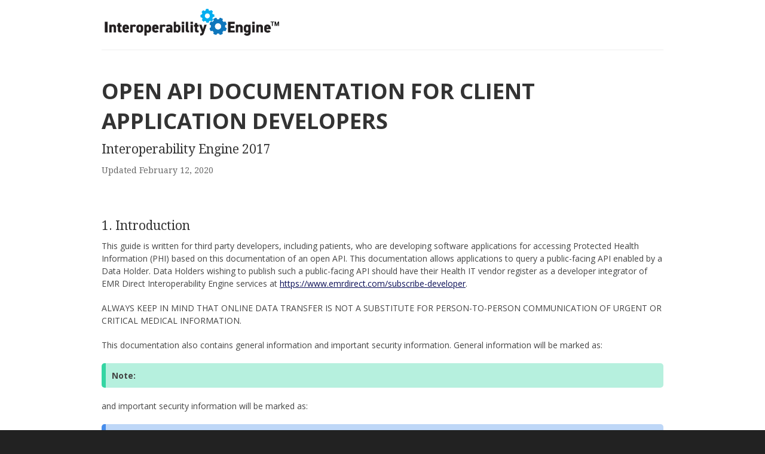

--- FILE ---
content_type: text/html
request_url: https://www.interopengine.com/open-api-documentation
body_size: 369
content:
<!DOCTYPE HTML>
<html lang="en-US">
    <head>
        <meta charset="UTF-8">
        <meta http-equiv="refresh" content="0; url=2017/open-api-documentation.html">
        <script type="text/javascript">
            window.location.href = "2017/open-api-documentation.html"
        </script>
        <title>Page Redirection</title>
    </head>
    <body>
        <!-- Note: don't tell people to `click` the link, just tell them that it is a link. -->
        If you are not redirected automatically, follow this <a href='2017/open-api-documentation.html'>link to the Interoperability Engine 2017 documentation.</a>
    </body>
</html>

--- FILE ---
content_type: text/html
request_url: https://www.interopengine.com/2017/open-api-documentation.html
body_size: 6857
content:
<!DOCTYPE html>
<!--[if lt IE 7 ]><html class="ie ie6" lang="en"> <![endif]-->
<!--[if IE 7 ]><html class="ie ie7" lang="en"> <![endif]-->
<!--[if IE 8 ]><html class="ie ie8" lang="en"> <![endif]-->
<!--[if (gte IE 9)|!(IE)]><!--><html lang="en"> <!--<![endif]-->
<head>
	
	<!-- Agility - Responsive HTML5/CSS3 Template by SevenSpark http://agility-html.sevenspark.com -->

	<!-- Basic Page Needs
  	================================================== -->
	<meta charset="utf-8">
	<title>Open API Documentation | EMR Direct</title>
	<meta name="description" content="Interoperability Engine Open API Documentation">
	
	<!--[if lt IE 9]>
		<script src="https://html5shim.googlecode.com/svn/trunk/html5.js"></script>
	<![endif]-->

	<!-- Mobile Specific Metas
  	================================================== -->
	<meta name="viewport" content="width=device-width, initial-scale=1, maximum-scale=4">

	<!-- CSS
  	================================================== -->
	<link rel="stylesheet" href="../stylesheets/base.css">
	<link rel="stylesheet" href="../stylesheets/skeleton.css">
	<link rel="stylesheet" href="../stylesheets/layout.css">
	
	<!-- Favicons
	================================================== -->
	<link rel="icon" type="image/x-icon" href="../images/interoperability.ico">
	

	<!-- Fonts
	================================================== -->	
	<link href='https://fonts.googleapis.com/css?family=Open+Sans:400italic,400,700' rel='stylesheet' type='text/css'>
	<link href='https://fonts.googleapis.com/css?family=Droid+Serif:400,700,400italic,700italic' rel='stylesheet' type='text/css'>
		
	
	<!-- Modernizr -->
	<script type="text/javascript" src="../javascripts/modernizr.js"></script>
	
	<!--[if IE 7]>
	  <link rel="stylesheet" href="../stylesheets/ie7.css">
	<![endif]-->
		
		
	
</head>
<body class="skin-blue">
<div class="wrap">


	<!-- Primary Page Layout
	================================================== -->

	<!-- Header -->
	<header id="header" class="container">
		
		<div id="header-inner" class="sixteen columns over">
			
						<div id="masthead" class="one-third column alpha">
			<h1 id="site-title" class="remove-bottom"><a href="../index.html"><img src="../images/ielogo masthead 80x592.png" class="scale-with-grid" alt="Interoperability Engine"></a></h1>
			</div>

			
			
		</div>
		
	</header>
	<!-- end Header -->

	<!-- Main Container -->
	<div class="container" id="main" role="main">
		
		<div class="sixteen columns">
			<header>
				<h1 class="page-title page-title-with-sub">Open API Documentation for Client Application Developers</h1>
				<h4 class="sub-page-title" >Interoperability Engine 2017</h4>
				<h5 class="sub-page-title" >Updated February 12, 2020</h5>
			</header>	
			<br/>
		</div>
		

		
		<!-- Portfolio Grid Layout -->		
			<div class="portfolio col-1">
								
					
				<!-- portfolio item -->
				<article class="portfolio-item sixteen columns">
																	
<P>
<H4>1. Introduction</H4><P>
This guide is written for third party developers, including patients, who are developing software applications for accessing Protected Health Information (PHI) based on this documentation of an open API. 
This documentation allows applications to query a public-facing API enabled by a Data Holder. 
Data Holders wishing to publish such a public-facing API should have their Health IT vendor register as a developer integrator of EMR Direct Interoperability Engine services at <a href="https://www.emrdirect.com/subscribe-developer">https://www.emrdirect.com/subscribe-developer</a>.<P>
ALWAYS KEEP IN MIND THAT ONLINE DATA TRANSFER IS NOT A SUBSTITUTE FOR PERSON-TO-PERSON COMMUNICATION OF URGENT OR CRITICAL MEDICAL INFORMATION.<P>
This documentation also contains general information and important security information. General information will be marked as:
<P class="note"><strong>Note:</strong></P>
<P>and important security information will be marked as:</P>
<P class="important"><strong>Important:</strong></P><P>
<H4>2. General Concepts</H4><P>
    <strong>a. Application Access Requests</strong><P>
    The API is a read-only RESTful FHIR® STU 3 Ballot API and follows the syntax described at <a href="http://hl7.org/fhir/2016Sep/http.html">http://hl7.org/fhir/2016Sep/http.html</a>.<P>
All data access requests will be in the following format, in which the [base] URL will need to be obtained from the Data Holder, either directly or via directory information:
<span class="highlight">GET [base]/[resource-specific parameters]…</span><br /><P>
<strong>b.	Connecting to the server</strong><P>
The server is accessed by clients through an https connection.
<P class="important"> <strong>Important:</strong> Local customer security policies must be in place to prevent unauthorized monitoring or eavesdropping of connections to the server.</P>
<P class="note"> <strong>Note:</strong>  Only TLS 1.2 connections are accepted.  All plaintext connections will be refused.</P>
<P class="note"> <strong>Note:</strong> Please limit your connection frequency to a value appropriate for your use case. Connection attempts which are more frequent than permitted by the bandwidth allocation for the data resource are not allowed.  </P>
<P><strong>c.	Authentication – Obtaining an Access Token</strong><P>
Client authentication can be performed using a username and strong password. A healthcare organization may reuse existing patient portal credentials for this purpose, in which case the authenticated username maps to a unique patient portal user on the resource holder’s side. The end user should obtain these credentials directly from the healthcare organizations from which they wish to access data.<P>
Prior to making API requests, the client application must obtain an Access Token from the associated Authorization Server. The client software must support the OAuth 2.0 authorization code grant flow as detailed in RFC 6749. If the client application does not have a client ID and client secret for this purpose, the client application may obtain a client ID and client secret using the dynamic client registration protocol by submitting the required client information to the registration endpoint as detailed in RFC 7591.<P>
Each healthcare organization will have a unique base URL to access its Authorization Server. The required endpoint URLs are as follows:<P>
<TABLE>
<TR>
    <TH>Endpoint</TH><TH>URL</TH></TR>
<TR><TD>Authorization</TD>	<TD>https://[baseOAuthURL]/authz</TD></TR>
<TR><TD>Token</TD>	<TD>https://[baseOAuthURL]/token</TD></TR>
<TR><TD>Registration</TD>	<TD>https://[baseOAuthURL]/register</TD></TR>
</TABLE>
<P>
When the end user is directed to the authorization endpoint, the user will be presented with a login screen where they can enter their credentials for the healthcare organization they are accessing. If the correct credentials are supplied and the end user grants access to the client application, an authorization code will be returned to the client that the client application can use to obtain an access token through the token endpoint.<P>
All requests to the API must include the access token transmitted in the Authorization header of the HTTP request as a bearer token as illustrated in RFC 6749. If the access token is missing, expired, or otherwise not valid for the requested operation, the API will return a 401 Unauthorized response.<P>
<H4>3. API Details</H4><P>
<strong>a. Query a Specific Data Category Resource</strong><P>
Client software must be capable of making HTTPS RESTful requests in accordance with the FHIR specification and consuming the following FHIR Resources in order to support the Common Clinical Data Set (CCDS):<P>
<TABLE>
<TR>
<TH>Common Clinical Data Set Element	</TH><TH>Resource	</TH><TH>Resource data element (if applicable)</TH></TR>
<TR>
<TD>Patient Name	</TD><TD>Patient	</TD><TD>Patient.name</TD></TR>
<TR>
<TD>Sex	</TD><TD>Patient	</TD><TD>Patient.gender</TD></TR>
<TR>
<TD>Date of Birth	</TD><TD>Patient	</TD><TD>Patient.birthDate</TD></TR>
<TR>
<TD>Race	</TD><TD>Patient	</TD><TD>Patient.extension</TD></TR>
<TR>
<TD>Ethnicity	</TD><TD>Patient	</TD><TD>Patient.extension</TD></TR>
<TR>
<TD>Preferred Language	</TD><TD>Patient	</TD><TD>Patient.communication</TD></TR>
<TR>
    <TD>Smoking Status	</TD><TD>Observation	</TD><TD></TD></TR>
<TR>
<TD>Problems	</TD><TD>Condition	</TD><TD></TD></TR>
<TR>
<TD>Medications	</TD><TD>MedicationStatement</TD><TD></TD></TR>	
<TR>
<TD>Medication Allergies	</TD><TD>AllergyIntolerance	</TD><TD></TD></TR>
<TR>
<TD>Laboratory Tests	</TD><TD>Observation	</TD><TD>Observation.code</TD></TR>
<TR>
<TD>Laboratory Values Results	</TD><TD>Observation	</TD><TD>Observation.value[x]</TD></TR>
<TR>
<TD>Vital Signs	</TD><TD>Observation	</TD><TD></TD></TR>
<TR>
<TD>Procedures	</TD><TD>Procedure	</TD><TD></TD></TR>
<TR>
<TD>Care Team Members	</TD><TD>CareTeam</TD><TD></TD></TR>	
<TR>
<TD>Immunizations	</TD><TD>Immunization</TD><TD></TD></TR>	
<TR>
<TD>Unique Device Identifiers	</TD><TD>Device	</TD><TD>Device.udiCarrier</TD></TR>
<TR>
<TD>Assessment and Plan	</TD><TD>CarePlan</TD><TD></TD></TR>	
<TR>
<TD>Goals	</TD><TD>Goal	</TD><TD></TD></TR>
<TR>
<TD>Health Concerns</TD><TD>	Condition</TD><TD></TD></TR>
</TABLE><P>
General specifications for FHIR resources and the associated data elements can be found at <a href="http://www.hl7.org/fhir/2016Sep/resourcelist.html">http://www.hl7.org/fhir/2016Sep/resourcelist.html</a>.<P>
Additional information for the FHIR Resource or Data Element used to represent each data category can be found at the URLs listed in the following table:<P>
<TABLE>
<TR>
<TH>Common Clinical Data Set Element	</TH><TH>Resource or Data Element	</TH><TH>URL for Additional Information</TH></TR>
<TR>
<TD>Patient Name	</TD><TD>Patient.name	</TD><TD>http://hl7.org/fhir/2016Sep/patient-definitions.html#Patient.name</TD></TR>

<TR>
<TD>Sex	</TD><TD>Patient.gender	</TD><TD>http://hl7.org/fhir/2016Sep/patient-definitions.html#Patient.gender</TD></TR>

<TR>
<TD>Date of Birth	</TD><TD>Patient.birthDate	</TD><TD>http://hl7.org/fhir/2016Sep/patient-definitions.html#Patient.birthDate</TD></TR>

<TR>
<TD>Race	</TD><TD>Patient.extension	</TD><TD>http://hl7.org/fhir/2016Sep/extension-us-core-race.html</TD></TR>

<TR>
<TD>Ethnicity	</TD><TD>Patient.extension	</TD><TD>http://hl7.org/fhir/2016Sep/extension-us-core-ethnicity.html</TD></TR>

<TR>
<TD>Preferred Language	</TD><TD>Patient.communication	</TD><TD>http://hl7.org/fhir/2016Sep/patient-definitions.html#Patient.communication</TD></TR>

<TR>
<TD>Smoking Status	</TD><TD>Observation	</TD><TD>http://hl7.org/fhir/2016Sep/observation.html</TD></TR>

<TR>
<TD>Problems	</TD><TD>Condition	</TD><TD>http://hl7.org/fhir/2016Sep/condition.html</TD></TR>

<TR>
<TD>Medications	</TD><TD>MedicationStatement	</TD><TD>http://hl7.org/fhir/2016Sep/medicationstatement.html</TD></TR>

<TR>
<TD>Medication Allergies	</TD><TD>AllergyIntolerance	</TD><TD>http://hl7.org/fhir/2016Sep/allergyintolerance.html</TD></TR>

<TR>
<TD>Laboratory Tests	</TD><TD>Observation.code	</TD><TD>http://hl7.org/fhir/2016Sep/observation-definitions.html#Observation.code</TD></TR>

<TR>
<TD>Laboratory Values Results	</TD><TD>Observation.value[x]	</TD><TD>http://hl7.org/fhir/2016Sep/observation-definitions.html#Observation.value_x_</TD></TR>

<TR>
<TD>Vital Signs	</TD><TD>Observation	</TD><TD>http://hl7.org/fhir/2016Sep/observation.html</TD></TR>

<TR>
<TD>Procedures	</TD><TD>Procedure	</TD><TD>http://hl7.org/fhir/2016Sep/procedure.html</TD></TR>

<TR>
<TD>Care Team Members	</TD><TD>CareTeam	</TD><TD>http://hl7.org/fhir/2016Sep/careteam.html</TD></TR>

<TR>
<TD>Immunizations	</TD><TD>Immunization	</TD><TD>http://hl7.org/fhir/2016Sep/immunization.html</TD></TR>

<TR>
<TD>Unique Device Identifiers	</TD><TD>Device.udiCarrier	</TD><TD>http://hl7.org/fhir/2016Sep/device-definitions.html#Device.udiCarrier</TD></TR>

<TR>
<TD>Assessment and Plan	</TD><TD>CarePlan	</TD><TD>http://hl7.org/fhir/2016Sep/careplan.html</TD></TR>

<TR>
<TD>Goals	</TD><TD>Goal	</TD><TD>http://hl7.org/fhir/2016Sep/goal.html</TD></TR>

<TR>
<TD>Health Concerns	</TD><TD>Condition	</TD><TD>http://hl7.org/fhir/2016Sep/condition.html</TD></TR>

</TABLE>
<P class="note">
<strong>Note:</strong>  Authentication certificates or passwords can be reset by the Data Holder.</P>
<P>
<strong>b.	Patient Selection</strong>
<P>
To search for patients, the application should request a bundle of Patient resources matching suitable search criteria. To facilitate this, the following optional search parameters can be applied to the Patient resource:
<P>
<TABLE>
<TR>
    <TH>Resource Data Element	</TH><TH>Search Parameter</TH></TR>
<TR>
<TD>Patient.name.family	</TD><TD>family</TD></TR>
<TR>
<TD>Patient.birthDate	</TD><TD>birthdate</TD></TR></TABLE> 
<P>
For example, to retrieve a bundle of Patient resources to which the user is authorized, where the patient’s last name is Smith and the patient was born on July 4, 1976, the request could be formatted as:<P>
<span class="highlight" style="margin-left: 40px">
https://[baseURL]/Patient?family=Smith&amp;birthdate=1976-07-04</span>
<br />
<P>
The API will return a bundle of all patients (possibly zero) matching the search criteria. Only patients for which the user has been authorized access will be included in the results. Each patient returned in the search results is assigned a unique patient ID that can be found in the Patient.id element of the corresponding Patient resource. This patient ID can be included in subsequent requests to retrieve additional resources for that specific patient. 
<P>
<strong>c.	Query for a Specific Data Category</strong>
<P>
The Patient resource can be retrieved by specifying a specific patient ID or by performing a search as discussed in section 5(b). The remaining resource types listed in Section 5(a) can be accessed for a specific patient as a Bundle of resources by performing a search by resource type or by patient compartment and specifying the patient ID in the request. For example, to retrieve a bundle of Immunization resources containing all available immunization history for Patient 1234, the request could be formatted as:<P>
<span class="highlight" style="margin-left: 40px">
https://[baseURL]/Immunization?patient=1234</span>
<p style="margin-left: 80px">
or (equivalently) <P>
<span class="highlight" style="margin-left: 40px">
https://[baseURL]/Patient/1234/Immunization</span>
<br />
<P>
The following search terms can be used to isolate results for a single CCDS category in cases where two or more CCDS categories are represented by a single Resource type:
<P>
<TABLE>
<TR>
<TH>CCDS Element	</TH><TH>Search Term</TH></TR>
<TR>
<TD>Health Concern	</TD><TD>category=http://argonaut.hl7.org/extension-codes|health-concern</TD></TR>
<TR>
<TD>Problem	</TD><TD>category=http://argonaut.hl7.org/extension-codes|problem</TD></TR>
<TR>
<TD>Smoking Status	</TD><TD>code=http://loinc.org|72166-2</TD></TR>
<TR>
<TD>Vital Signs	</TD><TD>category=http://hl7.org/fhir/observation-category|vital-signs</TD></TR>
<TR>
<TD>Laboratory Tests &amp; Laboratory Values/Results	</TD><TD>category=http://hl7.org/fhir/observation-category|laboratory</TD></TR></TABLE>
<P>
For example, to retrieve the Smoking Status for Patient 1234, the request could be formatted as:<P>
<span class="highlight" style="margin-left: 40px">
https://[baseURL]/Patient/1234/Observation?code=http://loinc.org|72166-2</span>
<br />
<P>
Each search request will return a bundle of zero or more results meeting the search criteria.
<P>
<strong>d.	Query for All Data as a CCDA document</strong>
<P>
CCDA documents can be accessed within DocumentReference resources. CCDAs are categorized as “Summary of Episode” Notes with LOINC code 34133-9. For example, to request a CCDA document covering all dates for patient 1234, the query could be formatted as:<P>
<span class="highlight" style="margin-left: 40px">
https://[baseURL]/DocumentReference?patient=1234&amp;type=http://loinc.org|34133-9</span>
<br />
<P>
The Base64 encoded CCDA XML data can be found in the DocumentReference.content.attchment.data element of the returned DocumentReference resource
<P>
<strong>e.	Query for a Specific Date or Date Range</strong>
<P>
    The CCDS data categories or CCDA documents returned by the API may be limited by date by specifying either (1) a specific date or (2) start and/or end dates. These dates can be included as FHIR STU3 search parameters as defined at <a href="http://hl7.org/fhir/2016Sep/http.html#search">http://hl7.org/fhir/2016Sep/http.html#search</a>. Specifying a date or date range in the request is optional. The following table lists the supported search parameters for this purpose:
<P>
<TABLE>
<TR>
<TH>Resource Data Element	</TH><TH>Search Parameter</TH></TR>
<TR>
<TD>AllergyIntolerance.reaction.onset	</TD><TD>onset</TD></TR>
<TR>
<TD>CarePlan.period	</TD><TD>date</TD></TR>
<TR>
<TD>CareTeam.period	</TD><TD>date</TD></TR>
<TR>
<TD>Condition.onset	</TD><TD>onset-date</TD></TR>
<TR>
<TD>Goal.target	</TD><TD>targetdate</TD></TR>
<TR>
<TD>Immunization.date	</TD><TD>date</TD></TR>
<TR>
<TD>MedicationStatement.effective	</TD><TD>effective</TD></TR>
<TR>
<TD>Observation.effective	</TD><TD>date</TD></TR>
<TR>
<TD>Procedure.performed	</TD><TD>date</TD></TR>
<TR>
<TD>DocuementReference.period	</TD><TD>period</TD></TR></TABLE>
<P>	
<strong>f.	Error Handling</strong>
<P>
If the access token used in the request is invalid, expired, or the user has not been authorized to access the requested Resource, the API will return a 401 Unauthorized HTTP response.
<P>
If the request cannot be processed for other reasons (temporarily unavailable, unsupported resource type, system error, etc.), the API will return a 400 Bad Request HTTP response containing an OperationOutcome Resource with additional information regarding the issue contained in the OperationOutcome.issue element.
<P>
Handling of OAuth-related errors is detailed in RFC 6749.
<P>
Handling of dynamic client registration errors is detailed in RFC 7591.
<P>
<H4>4.	Frequently Asked Questions</H4>
<P>
<strong>a.	How do I access production API resources with my client application?</strong>
<P>
Please obtain [base] URL resource information from a specific healthcare provider organization when you are ready to begin allowing client end users to access PHI with production credentials. Each clinical data source accessible through the API will have a unique Base URL.
<P>
<strong>b.	How extensible is the Interoperability Engine API?</strong>
<P>
API resources are modeled after the HL7 FHIR Standard for Trial Use 3 (STU 3) Ballot which is in ballot stage as of this writing. This internationally-recognized API standard has been extended to include the additional data categories needed for use in systems certifying to the 2015 Edition Certification Criteria’s Common Clinical Data Set requirements. The API is designed to optimally interface with client applications while being comprehensive as a 2015 Edition solution for implementers wishing to rely on EMR Direct Interoperability Engine for Application Access services. This guide will help you access the data categories enabled by 2015 Edition Application Access APIs.
<P>
<strong>c.	How do end users and applications authenticate to the API?</strong>
<P>
The API is designed to support existing patient portal credentials via the OAuth 2.0 authorization framework as per RFC 6749. The OAuth server also supports dynamic client registration as per RFC 7591. 
<P>
<strong>d.	What data is available through the API?</strong>
<P>
The API will return all properly formatted data provided by a connected data source system in response to a submitted query. Healthcare organizations may have their own policies and/or safety best practices that will dictate what data can be sent and when data is considered complete and/or ready to be sent. Please contact a healthcare organization directly for questions related to their specific policies.
<P>
    <strong>e. What additional options are offered?</strong>
<P>
    Interoperability Engine 2017 also supports FHIR DSTU2 (with the Argonaut Data Query IG profiles),
    the SMART App Launch Framework (both standalone launch and EHR launch),
    SMART clinical scopes (patient, user, and system scopes), Open ID Connect, UMA (with the HEART profile),
    OAuth 2.0 client credentials flow, OAuth 2.0 refresh tokens, OAuth 2.0 revocation, 
    the Unified Data Access Profiles, manual client registration, sandbox access for testing, and more. Please contact the Data Holder
    to determine which additional options have been enabled by the Data Holder for a particular endpoint.
</P>
    Terms of Use: <A HREF="http://www.interopengine.com/open-api-terms">http://www.interopengine.com/open-api-terms</A>
<P>

Trademark Notice: Interoperability Engine and the Interoperability Engine gears logo are trademarks of
EMR Direct. HL7 and FHIR are registered trademarks of Health Level Seven International.

<P>Copyright Notice: &copy; 2026 EMR Direct. All rights reserved.<P>
<P>



						
<P>
<P>
																
					
										
				</article>
				<!-- end .portfolio-item -->
		
				
					
			</div>		
			<!-- end .portfolio -->

					
	</div>
	<!-- end #main.container -->

	<!-- footer -->
	<footer id="colophon">
            <div class="footer-upper container">

                <div class="one-third column">
                </div>

                <div class="one-third column">


                </div>
                <div>
                    <div class="one-third column">						
                        <P><P><A HREF="https://www.emrdirect.com/terms.html">Website Terms Of Use</A>
                            <BR><A HREF="https://www.emrdirect.com/privacy.html">Privacy Policy</A>

                    </div>	

                </div>


            </div>
            <div id="footer-base">
                <div class="container">
                    <div class="eight columns">
                        
                        &copy; 2026 EMR Direct 
                    </div>
                    <div class="eight columns far-edge">

                    </div>
                </div>
            </div>
	</footer>
	<!-- end footer -->



	
</div>
<!-- end .wrap -->


<!-- JS
================================================== -->

<!-- jQuery 1.6.2 -->
<script src="https://ajax.googleapis.com/ajax/libs/jquery/1.6.2/jquery.min.js"></script>

<!-- Tabs -->
<script src="../javascripts/tabs.js"></script>

<!-- Agility JS -->
<script src="../javascripts/agility.js"></script>

<!--[if (gte IE 6)&(lte IE 8)]>
  <script type="text/javascript" src="../javascripts/fix-ie.js"></script>
<![endif]-->

<!-- end Scripts -->


<!-- End Document
================================================== -->

<!-- Agility - Responsive HTML5/CSS3 Template by SevenSpark http://agility-html.sevenspark.com -->

</body>



</html>


--- FILE ---
content_type: text/css
request_url: https://www.interopengine.com/stylesheets/layout.css
body_size: 11796
content:
/*
 * Agility - Responsive HTML5 / CSS3 Template
 * 
 * Main Styles
 * 
 * Copyright Chris Mavricos, SevenSpark
 * http://sevenspark.com
 * 
 */


/*
 * TABLE OF CONTENTS
 * =========================================================
 * 
 * 		#General Site Styles
 * 		#Fonts & Typography
 * 		#Dropdown Panel Container
 * 
 * 		#Site Header
 *		#Navigation
 *
 * 		#Slider
 * 		#Lightbox
 * 		#Videos 
 * 
 * 		#Page Headings
 * 		#Post Content
 * 			- Mosiac - Grid Layout
 * 			- Blog Layout - Standard Layout
 * 			- Bloglist - Widget Style
 * 		#Portfolio
 * 		#Single Posts
 * 		#Comments
 *
 * 		#Sidebar
 * 
 * 		#HTML Elements
 * 			#Blockquotes
 * 			#Lists
 * 			#Forms
 * 			#Buttons
 * 			#Tabs
 * 			#Tables
 * 			#Alert Boxes
 * 			#Icons
 * 			#Tooltips
 * 
 * 		#Contact Form
 *  
 * 		#Footer 
 * 		#Miscellaneous Headers
 * 
 * 		#Twitter Plugin
 * 
 * 		#Utility Classes 		
 * 		#Skins
 * 		#Transitions
 * 		#IE Stupidity
 * 		#Font-Face (sample code)
 * 
 * 		#Media Queries
 * 
 */



/* #General Site Styles
================================================== */

body{
	-webkit-font-smoothing: antialiased;
	background:#222; /* url(../images/bkgs/stripes_tiny_10.png) 0 0 repeat;*/
	font: 14px/21px "Open Sans", "HelveticaNeue", "Helvetica Neue", Helvetica, Arial, sans-serif;
}
.wrap{
	background:#ffffff;
}
#main{
	position:relative;
	z-index:10;
	margin-top:1.6em;
	margin-bottom:.5em; /*jm changed from 4em to .5em */
	overflow:hidden; /* Important for slider, otherwise it expands the page on mobile devices */
}




/* #Fonts & Typography
======================================================== */

/* Serif */
h1, h2, h3, h4, 
.tagline,
blockquote,
ul.link-list li,
.portfolio .portfolio-by,
.portfolio .portfolio-excerpt,
#colophon #footer-base,
.author-bio-blurb,
h5.sub-page-title,
.portfolio-item.single .post-content,
#tweet,
.serif{
	font-family: "Droid Serif", "Merriweather", "Georgia", "Times New Roman"; /*Helvetica, Arial, sans-serif;*/
}

/* Sans-serif */
h5, h6,
.drop-panel h1, .drop-panel h2, .drop-panel h3, .drop-panel h4, .drop-panel h5, 
#sub-title,
h1.page-title, h2.page-title,
.portfolio h1,
.sidebar h3, .sidebar h4,
.search-bar input,
.mosaic .feature-column h4{
	font-family:"Open Sans", Helvetica, Arial, sans-serif;
}

h5, h6{
	text-transform:uppercase;
	color:#777;
}

h1 a, h2 a, h3 a, h4 a, h5 a, h6 a { text-decoration:none; }
h1 { font-size: 46px; line-height: 50px; margin-bottom: 14px;}
h2 { font-size: 35px; line-height: 40px; margin-bottom: 12px; }
h3 { font-size: 28px; line-height: 34px; margin-bottom: 10px; }
h4 { font-size: 21px; line-height: 30px; margin-bottom: 8px; }
h5 { font-size: 16px; line-height: 24px; margin-bottom: 6px; }
h6 { font-size: 11px; line-height: 21px; margin-bottom: 4px; }

strong { color:inherit; }



/* #Dropdown Panel Container
========================================================== */
.drop-panel{
	background:#444; /* url(../images/bkgs/stripes_tiny_10.png) 0 1px repeat;*/
	display:none;
	color:#efefef;	
	padding:1em 0;	
	font-size:.8em;
	position:relative;
}

.drop-panel .container{
	display:block;
}
.drop-panel h1,
.drop-panel h2,
.drop-panel h3,
.drop-panel h4,
.drop-panel h5{
	color:#efefef;
	margin:.8em 0;
	line-height:1em;
	
	text-transform:uppercase;
}
.drop-bar-container{
	border-top:3px solid #111;
}
.drop-bar{
	float:right;
	font-size:.8em;
	text-align:right;
}
.drop-bar a{
	text-decoration:none;
	margin-left:10px;
	
}
.drop-bar a.social-media{
	opacity:.8;
	-webkit-transition:opacity .2s ease-in-out;
	-o-transition:opacity .2s ease-in-out;
	-moz-transition:opacity .2s ease-in-out;
	transition:opacity .2s ease-in-out;
}
.drop-bar a.social-media:hover{
	opacity:1;
}
.drop-bar a.social-media img{
	padding:4px 0;
	vertical-align:top;
}
.drop-bar a.twitter img{
	padding-top:6px;
}

.drop-panel p{
	margin-bottom:10px;
}

#drop-panel-expando{
	background:#000;
	display:inline-block;
	padding:2px 11px 3px 11px;
	color:#efefef;
	font-weight:900;
	float:right;
}



/* #Site Header
================================================ */
#header{
	position:relative;
	z-index:20;
}
#header #header-inner{
	border-bottom:1px solid #efefef;
	padding-bottom:1em;
	margin-bottom:1.5em;
}
#site-title,
#site-title a{
	font-weight:normal;
	color:#555;
	text-decoration:none;
	text-shadow: 2px 2px 0px rgba(125, 125, 125, .25);
}
#sub-title{
	color:#bbb;
	text-transform:uppercase;		
	margin:.8em 0 0 0;	
	font-size:1.2em;
	line-height:1.3em;
}

#masthead{
	margin-top:1.5%;
	font-size:100%;
}




/* #Navigation 
=============================================== */

nav#main-nav{
	font-size:100%;
	position:absolute;
	bottom:0px;
}


/* All Levels */
nav#main-nav ul{
	margin:0px;
	padding:0px;
	display:block;
}
nav#main-nav ul li a{
	text-decoration:none;
	color:#444;
	white-space: nowrap;
	font-size:1.2em;
}

/* Top Level */
nav#main-nav > ul{
	float:right;
	
}
nav#main-nav > ul > li{
	display:inline-block;
	padding:0 0 12px 0;
	margin:0 1.2em;
	position:relative;
}
nav#main-nav ul li.agileHover,
nav#main-nav ul li:hover{
	z-index:30;
}
nav#main-nav > ul > li > a{
	color:#666;
	
	border-top:3px solid #FEFEFE;
	border-top:3px solid transparent;
	-moz-transition: all .1s ease-in-out;
	-webkit-transition: all .1s ease-in-out;
	-o-transition: border-color, color, padding-top .1s ease-in-out; /* Opera likes to be theatrical with font size, so we can't use 'all' */
	transition: all .1s ease-in-out;
	
	font-style:italic;
}
nav#main-nav > ul > li:hover > a,
nav#main-nav > ul > li > a:hover{
	border-color:#aaa;
	padding-top:.3em;
	color:#000;
}
nav#main-nav > ul > li.current > a{
	border-color:#efefef;
	padding-top:.3em;
	color:#555;
}
nav#main-nav > ul > li:nth-of-type(1):hover a,
nav#main-nav > ul > li:nth-of-type(1) > a:hover{
	border-color:#54c6d6;
}
nav#main-nav > ul > li:nth-of-type(2):hover a,
nav#main-nav > ul > li:nth-of-type(2) > a:hover{
	border-color:#54c6d6;
}
nav#main-nav > ul > li:nth-of-type(3):hover a,
nav#main-nav > ul > li:nth-of-type(3) > a:hover{
	border-color:#54c6d6;
}
nav#main-nav > ul > li:nth-of-type(4):hover a,
nav#main-nav > ul > li:nth-of-type(4) > a:hover{
	border-color:#54c6d6;
}
nav#main-nav > ul > li:nth-of-type(5):hover a,
nav#main-nav > ul > li:nth-of-type(5) > a:hover{
	border-color:#54c6d6;
}
nav#main-nav > ul > li:nth-of-type(6):hover a,
nav#main-nav > ul > li:nth-of-type(6) > a:hover{
	border-color:#54c6d6;
}

/* Second Level */
nav#main-nav > ul li ul{
	top:100%;
	left:0;
	position:absolute;
	display:block;
	
	height:0px;
	overflow:hidden;
	opacity:0;	
	
	min-width:100%;
		
	-moz-transition: all .25s ease-in-out;
	-webkit-transition: all .25s ease-in-out;
	-o-transition: all .25s ease-in-out;
	transition: all .25s ease-in-out;
	
	background-color:#eee;
	background-color:rgba(240,240,240,.9);
	
}
nav#main-nav > ul > li:hover > ul{
	height:auto;
	opacity:1;
	overflow:visible;
	display:block;
}
nav#main-nav ul ul li{
	position:relative;
	margin:0;
	padding:0;
	border-bottom:1px dotted #dedede;
}
nav#main-nav ul ul li a{
	padding:.6em 1.3em;
	display:block;
}
nav#main-nav ul ul li a:hover{
	color:#000;
	background-color:#ddd;
	background-color:rgba(230,230,230,1);
}

/* 3rd + Levels */
nav#main-nav ul ul li ul{
	position:absolute;
	top:0;
	left:100%;
	font-size:100%;
}
nav#main-nav ul ul li:hover ul{	
	height:auto;
	opacity:1;
}

/* Mobile */
.nav-close{
	display:none;
	font-size:8px;
	text-transform:uppercase;
	padding:1px 8px;
	background:#dedede;
	text-decoration:none;
	position:absolute;
	z-index:50;
}

a.mobile-menu-button{
	display:none;
}





/* #Slider
============================================== */

.wrap .flexslider {
	background: transparent; 
	border: none; 
	position: relative; 
	zoom:1; 
	-webkit-border-radius: 0px; 
	-moz-border-radius: 0px; 
	-o-border-radius: 0px; 
	border-radius: 0px; 
}

.wrap .flex-caption {
	background:none; 
	-ms-filter:progid:DXImageTransform.Microsoft.gradient(startColorstr=#4C000000,endColorstr=#4C000000);
	filter:progid:DXImageTransform.Microsoft.gradient(startColorstr=#4C000000,endColorstr=#4C000000); 
	zoom: 1;
}

.wrap .flex-container .flex-caption {
	width: 96.3%; 
	padding: 2%; 
	position: absolute; 
	left: 0; 
	bottom: 0; 
	background: rgba(0,0,0,.3); 
	color: #fff; 
	text-shadow: 0 -1px 0 rgba(0,0,0,.3); 
}
.wrap .flex-container .flex-caption.flex-caption-top{
	top:0;
	bottom:auto;
}

.wrap .flex-container h5,
.wrap #main .flex-container h5{
	color:#fff;
	font-weight:bold;
	margin-bottom:0px;
}

.wrap .flex-container .flexslider .flex-caption p{
	color:#f9f9f9;
	font-size:1em;
	font-style:italic;
	margin-bottom:0;
}
.wrap .flex-container .flexslider .flex-caption p em{
	font-style:normal;
}


.wrap .flex-container li{
	margin-bottom:0;
	overflow:hidden;
}
/* Direction Nav */
.wrap .flex-direction-nav{
	display:none;
	position:absolute;
	width:100%;
	top:50%;
	margin-top:-25px;
	display:block\9; /*IE needs this */
}
.wrap .flex-direction-nav li a {
	margin: 0 ; 
	display:block;
	background: url(../images/slider_arrows.png) no-repeat 0 0;
	position: absolute; 
	top:0;
	cursor: pointer; 
	text-indent: -9999px;
	background-color:#222;
	background-color:rgba(0,0,0,.1);
	color:#fff;
	width:20px;
	height:20px;
	font-size:20px;
	padding:15px;
	border-radius:50px;
	-moz-border-radius:50px;
	-webkit-border-radius:50px;
	-o-border-radius:50px;
	text-decoration:none;
	text-align:center;
	
	font-weight:normal;
	
	-ms-filter: "progid:DXImageTransform.Microsoft.Alpha(Opacity=20)";
	
}
.wrap .flex-direction-nav li a:hover{
	background-color:#222;
	background-color:rgba(0,0,0,.3);
	
	-ms-filter: "progid:DXImageTransform.Microsoft.Alpha(Opacity=100)";
}
.wrap .flex-direction-nav li a.next {background-position: -50px 0; right: 20px; /*-21px;*/ }
.wrap .flex-direction-nav li a.prev {background-position: 0 0; left: 20px; /* -20px;*/ }
.wrap .flex-direction-nav li a.disabled {opacity: .3; filter:alpha(opacity=30); cursor: default;}

/* Control Nav */
.wrap .flex-control-nav { 
	display:none; 
	width: 100%; 
	position: absolute; 
	bottom: 20px; 
	text-align: center;
}
.wrap .flex-video-slider .flex-control-nav{
	display:none !important; /* Hide in video slider, otherwise it blocks the controls */
}
.wrap .flex-control-nav li {
	margin: 0 0 0 5px; 
	display: inline-block; 
	zoom: 1; 
	*display: inline;
}
.wrap .flex-control-nav li:first-child {margin: 0;}
.wrap .flex-control-nav li a {
	width: 13px; height: 13px; display: block;
	background-image:none;
	background-color:#444;
	background-color:rgba(0,0,0,.1); 
	cursor: pointer; text-indent: -9999px;
	
	-moz-border-radius:6px;
	-webkit-border-radius:6px;
	-o-border-radius:6px;
	border-radius:6px;
	
	-ms-filter: "progid:DXImageTransform.Microsoft.Alpha(Opacity=30)";
}
.wrap .flex-control-nav li a:hover {
	background-position: 0 -13px;
	background-color:#000;
	background-color:rgba(0,0,0,.6);
	-ms-filter: "progid:DXImageTransform.Microsoft.Alpha(Opacity=100)";
}
.wrap .flex-control-nav li a.active {
	background-position: 0 -26px; cursor: default;
	background-color:#000;
	background-color:rgba(0,0,0,.4);
}

/* Only show on hover */
.wrap .flex-container:hover .flex-direction-nav,
.wrap .flex-container:hover .flex-control-nav{
	display:block;
}

/* Pause / Play */
.flex-pauseplay{
	position: absolute;
	top: 0px;
	right: 0px;
	opacity:.3;
	-ms-filter: "progid:DXImageTransform.Microsoft.Alpha(Opacity=30)";
}
.flex-container:hover .flex-pauseplay{
	opacity:1;
	-ms-filter: "progid:DXImageTransform.Microsoft.Alpha(Opacity=100)";
}
.flex-pauseplay span{
	margin:5px 5px 0 0;
	width:22px;
	height:22px;
	font-size:8px;
	text-transform:uppercase;
	font-weight:bold;
	line-height:24px;
	display:block;
	background-color:#222;
	background-color: rgba(250, 250, 250, .2);
	background-position:5px 5px;
	background-repeat:no-repeat;
	color:#dedede;
	text-indent:-999em;
	cursor:pointer;
}
.flex-pauseplay .play{
	background-image: url(../images/icons/play_12.png);
}
.flex-pauseplay .pause{
	background-image: url(../images/icons/pause_12.png);
}

.flexslider iframe{ max-width: 100%; max-height:100%; }


/* #Lightbox
===================================================== */
a.img-link.preload { 
	background-image:url(../images/ajax-loader.gif);
	background-repeat:no-repeat;
	background-position:50% 50%;
}
.preload img{
	visibility:visible;
	opacity: 1;
	-webkit-transition:all 1s ease-in-out;
	-o-transition:all 1s ease-in-out;
	-moz-transition:all 1s ease-in-out;
	transition:all 1s ease-in-out;	
}
.preload img.loading{
	visibility: hidden;
	opacity: .2;
	-webkit-transition:none;
	-o-transition:none;
	-moz-transition:none;
	transition:none;	
}

a[data-rel^="prettyPhoto"]{
	position:relative;
	text-decoration:none;
	background-image:url(../images/bkgs/stripes_tiny_08.png);
	background-repeat:repeat;
}
a.img-link.preload,
a[data-rel^="prettyPhoto"]{
	display:block;
}

a[data-rel^="prettyPhoto"] img{
	display:block;
}
span.photoButton,
a[data-rel^="prettyPhoto"]:hover:after{
	content: ' ';	
	
	display:block;
	position:absolute;
	bottom:0;
	left:0;	
	color:#444;
	font-size:14px;
	height:18px;
	width:18px;
	line-height:18px;
	text-align:center;
	text-decoration:none;
	font-weight:bold;
	
	background-color:#eee;
	background-color:rgba(255, 255, 255, 1);
	background-image:url(../images/icons/camera_4.png); /*zoom_in.png);*/
	background-position: center center;
	background-repeat:no-repeat;
	opacity:.7;
	
	height:22px;
	width:22px;
}
.video-link span.photoButton,
a[data-rel^="prettyPhoto"].video-link:hover:after{
	background-image:url(../images/icons/video_recorder.png);
}

a[data-rel^="prettyPhoto"]:hover img{
	-ms-filter: "progid:DXImageTransform.Microsoft.Alpha(Opacity=50)"; /* IE 8 */	
	filter: alpha(opacity=50);	/* IE 5-7 */
	opacity:.5; /* Real Browsers */
}

div.pp_default .pp_description{
	padding-top:4px;
}
.pp_gallery{
	opacity:0;
	-webkit-transition:all .2s ease-in-out;
	-o-transition:all .2s ease-in-out;
	-moz-transition:all .2s ease-in-out;
	transition:all .2s ease-in-out;	
}
.pp_fade:hover .pp_gallery{
	opacity:1;	
}



/* #Videos
 =========================================== */

video {
	max-width: 100%;
	height: auto;
}

/* Necessary Styles because IE8 doesn't support media queries */
.ie8 .video-container {
	position: relative;
	padding-bottom: 56.25%;
}

.ie8 .video-container iframe,  
.ie8 .video-container object,  
.ie8 .video-container embed {
	position: absolute;
	top: 0;
	left: 0;
	width: 100%;
	height: 100%;
}

.ie8 .video-wrapper {
	max-width: 100%;
}

/* We're not going to do this on mobile devices, because it breaks certain iOS5 versions */
	@media only screen and (min-width: 481px) {
		.video-container {
			position: relative;
			padding-bottom: 56.25%;
			/*padding-top: 30px;
			height: 0;
			overflow: hidden;*/
		}
		
		.video-container iframe,  
		.video-container object,  
		.video-container embed {
			position: absolute;
			top: 0;
			left: 0;
			width: 100%;
			height: 100%;
		}
		
		.video-wrapper {
			max-width: 100%;
		}
	}





/* #Page Headings
=================================================== */

#main h1,
#main h2,
#main h3,
#main h4{
	color:#333;
}

h1.page-title,
h2.page-title{
	margin-bottom:.3em; /*.9em; /*1.5em;*/
	font-size:2.6em;
	color:#333;
	font-weight:bolder;
	color:#555;
	text-transform:uppercase;
}
h2.page-title{
	margin-bottom:.9em;
}
.page-title.page-title-with-sub{
	margin-bottom:.2em;
}

.page-title.alternate{
	font-size:2.5em;
	margin-top:1em;
	margin-bottom:.6em;
	line-height:1.1em;
	font-weight:normal;
	text-align:center;
}

h5.sub-page-title{
	font-size:1.0em;
	color:#666;
	margin-bottom:1.8em;
	font-style:normal; /*italic;*/
	letter-spacing:0px;
	text-transform:none;
}
.blog-layout .post h1,
.mosaic .post h1{
	letter-spacing:-1px;
}





/* #Post Content
================================================ */

.post p{
	color:#777;
}

/* MOSAIC - Grid Layout */
.mosaic article{
	margin-bottom:1em;
}
.clear-grid{
	clear:both;
}
.mosaic article:nth-child(3n+1){
	clear:both; /* Make sure rows don't get "hung up" on the second column */
}
.mosaic article header a.img-link,
.mosaic article header a[data-rel^="prettyPhoto"],
.mosaic div.feature-column a.img-link, 
.mosaic div.feature-column a[data-rel^="prettyPhoto"],
.bloglist a.img-link,
.bloglist a.video-link{
	margin-bottom:1em;
}

.mosaic a[data-rel^="prettyPhoto"] img{
	margin-bottom:0px;
	display:block;
}

.mosaic article h1,
.mosaic .feature-column h1{
	font-size:1.2em;
	line-height:1.4em;
	font-weight:normal;
	margin-bottom:.4em;
}
.mosaic article.post.with-meta{
	margin-bottom:1em;
}
.mosaic article.post.with-meta h1{
	margin-bottom:.2em;
	background:transparent url(../images/bkgs/stripes_tiny_08.png) top left repeat-x;
	padding-top:1em;
}
.mosaic article p{
	font-size:1.2em;
	margin-bottom:.5em;
}

.mosaic article.post a.excerpt-link{
	font-size:.66em;
}

.mosaic .feature-column{
	font-size:1.2em;
	color:#777;
	
	margin-bottom:1em;
}
.mosaic .feature-column h4{
	font-size:1.3em;
	letter-spacing:-1px;
	font-style:normal;
}
.mosaic .meta-right{
	float:right;
}
.mosaic .post-meta{
	font-size:.7em;
}
.mosaic .post-meta time{
	clear:both;
	
}
.mosaic .post-excerpt{
	clear:both;
}


/* BLOG LAYOUT - Standard Layout */
.blog-layout article{
	clear:both;
	background:transparent url(../images/bkgs/stripes_tiny_08.png) top left repeat-x;
	padding-top:2em;
	margin-bottom:2em;
	padding-bottom:2em;
	position:relative;
	font-size:.9em;
}
.blog-layout article.post.first{
	padding-top:1.2em;
}
.blog-layout .latest-indicator{
	font-size:.7em;
	color:#999;
	text-transform:uppercase;	
	position:absolute;
	bottom:100%;
	right:0;
	letter-spacing:1px;
}
.blog-layout h1{
	font-size:1.6em;
	line-height:1.6em;
	font-weight:normal;
	margin-bottom:0;
	color:#444;
}
.blog-layout h1 a{
	color:#444;
	text-decoration:none;
}
.blog-layout h1 a:hover{
	color:#222;
}
.blog-layout .img-wrapper{
	margin-bottom:1em;
}

.blog-layout .post-excerpt p{
	margin-bottom:.7em;
}

.post footer{
	clear:both;	
	font-size:.8em;
	color:#aaa;
	margin-top:1em;
}

.post footer a{
	text-decoration:none;
	color:#666;
}

.blog-layout footer .post-comments,
.blog-layout footer .post-tags,
.blog-layout footer .post-permalink{
	margin-right:.5em;
}


/* BLOG LIST - Widget Style */
.bloglist article{
	clear:both;
	margin:1em 0 0 0;
	padding-bottom:1em;
	border-bottom:1px dotted #eee;
}
.bloglist article h1{
	font-size:1.1em;
	line-height:1.2em;
	margin-bottom:.2em;
	letter-spacing:-1px;
}
.bloglist article img{
	display:block;
}
.bloglist .post-meta{
	font-size:.65em;
}
.bloglist .post-excerpt{
	font-size:.8em;
}
.bloglist .post-excerpt p{
	margin-bottom:0;
}


/* Blog Navigation */
.blog-navigation{
	clear:both;
}
.blog-navigation a{
	font-size:11px;
	text-decoration:none;
}


/* Post images */
.img-wrapper img{
	display:block;
}
header .img-wrapper{
	clear:both;
}

.post-meta{
	border:1px dotted #efefef;
	border-width: 0 0 1px 0px;
	font-size:.8em;
	line-height:1.8em;
	padding-bottom:.3em;
	margin-bottom:1em;
	
	float:left;
	width:100%;
	color:#aaa;
}
.post-meta a,
.post-meta time{
	color:#777;
	text-decoration:none;
	text-transform:uppercase;
	font-weight:bold;
}
.post-meta a:hover{
	color:#444;
}
.excerpt-link{
	text-transform:uppercase;
	font-size:.7em;
	text-decoration:none;
	border-bottom:1px dotted #ddd;
}




/* #Portfolio 
============================================== */
.portfolio article{
	position:relative;
	display:block;
	margin-bottom:20px;
}
.portfolio.col-1 article{
	margin-bottom:50px;
}
.portfolio article img,
.portfolio article a.img-link{
	display:block;
	clear:both;
}
#main .portfolio-item.single .img-wrapper{
	padding-right:0;
}
.portfolio h1{
	font-size:.9em;
	color:#555;
	text-transform:uppercase;
	font-weight:bold;
	
	line-height:1em;
	
	margin-top:.6em;
	margin-bottom:.3em;
}
.portfolio .portfolio-by,
.portfolio .portfolio-excerpt{
	font-style:italic;
	letter-spacing:0px;
	font-size:.85em;
	color:#aaa;
	line-height:1.1em;
	text-transform:none;
	font-weight:normal;
}

/* Grid Clears */
.portfolio.col-4 article:nth-child(4n+1){
	clear:both;
}
.portfolio.col-3 article:nth-child(3n+1){
	clear:both;
}
.portfolio.col-2 article:nth-child(2n+1){
	clear:both;
}
.portfolio.col-1 article img.scale-with-grid{
	width:100%;
}

.portfolio-item.single h1{
	line-height:1.1em;
}

.portfolio-item.single .post-meta{
	position:relative;
}
.portfolio-item.single .post-meta .portfolio-meta-icons{
	position:absolute;
	right:0;
	top:6px;
}
.portfolio-item.single .post-meta .portfolio-meta-icons .tooltip{
	right:100%;
	left:auto;
}

.portfolio-item.single .post-meta .portfolio-meta-icons .post-tags .tooltip{
	width:220px;
	text-align:left;
}

.portfolio-item.single .post-content{
	font-style:italic;
	font-size:.9em;
}

/* Portfolio Nav */
#nav-below{
	margin-top:3em;
}
.nav-previous a, 
.nav-next a{
	font-size:.8em;
	text-decoration:none;
	display:block;
	line-height:1.1em;
	margin-top:.5em;
}
.nav-next{
	text-align:right;
}




/* #Single Posts
============================================== */

.single p{
	line-height:1.8em;
	color:#555;
}
.single header{
	background:transparent url(../images/bkgs/stripes_tiny_08.png) bottom left repeat-x;
	margin-bottom:2em;
	padding-bottom:.2em;
}
#main .single.post header h1{
	margin-bottom:.3em;
}
.single header h5.sub-page-title{
	margin-bottom:.8em;
}
.single .post-meta{
	padding:1em 0 .5em 0;
	margin-bottom:2em;
}
#main .single .img-wrapper{	
	width:50%;
	float:left;
	padding:0 2em 2em 0;
	
	-webkit-transition: width .2s ease-in-out;
	-moz-transition: width .2s ease-in-out;
	-o-transition: width .2s ease-in-out;
	transition: width .2s ease-in-out;
}
#main .single .img-wrapper.full-width{
	width:100%;
}
.single .featured-image{
	position:relative;
}
.single-post-feature-expander:hover{
	color:#444;
}
.single .featured-video{
	margin-bottom:2em;
	position:relative;
	clear:both;
}
.inline-video-lightbox-content{
	display:none;
}
.single-post-feature-expander{
	position:absolute;
	right:2em;
	bottom:5px;
	padding:3px;
	cursor:pointer;
	text-decoration:none;
	color:#ccc;
}

.post-content .alignleft{
	float:left;
	margin:.5em 1.5em .5em 0;
}

.post-content .alignright{
	float:right;
	margin:.5em 0 .5em 1.5em;
}


/* Author Bios */
#author-bio{
	clear:both;
}
.author-bio-blurb{
	font-size:12px;
	font-style:italic;
	color:#777;
}

.single-post-extra{
	clear:both;
	position:relative;
	margin-top:2em;
	padding-top:3em;
	background:transparent url(../images/bkgs/stripes_tiny_08.png) top left repeat-x;
}

.single-post-extra h6{
	position:absolute;
	top:1em;
	left:0;
	font-size:9px;
	color:#999;
	text-transform:uppercase;
}




/* #Comments
=========================================== */
#comments{
	font-size:.9em;
}
#comments ul,
#comments ul ul{
	font-size:1em;
}
#comments ul li p{
	line-height:2em;
}
#comments ul.commentlist, 
#comments ul {
	list-style: none;
	padding: 0px;
	margin-left: 0px;
}
#comments ul.commentlist{
	border-top:1px dotted #ddd;
	padding-top:1em;
	margin-bottom:1em;
}
#comments ul.commentlist > li.comment{
	border-bottom:1px dotted #ddd;
	padding-bottom:1em;
	padding-top:1em;
}
#comments .comment{
	position:relative;
}
#comments .comment .comment-author img{
	float:left;
}
#comments .comment .comment-author cite,
#comments .comment .comment-meta{
	float:none;
	display:block;
}
#comments .comment .comment-author cite{
	font-weight:bold;
}
#comments .comment .comment-author cite a{
	text-decoration:none;
}
#comments .comment .comment-meta{
	font-size:.7em;
	line-height:1.2em;
	text-transform:uppercase;
}
#comments .comment .comment-meta a{
	text-decoration:none;
	color:#999;
}
#comments .comment-reply-indicator{
	position:absolute;
	left:7px;
	top:7px;
	color:#999;
}
#comments .comment .comment-content{
	clear:both;
	margin-top:1em;
}
#comments .comment .comment-content,
#comments .comment .comment-author cite,
#comments .comment .comment-meta,
#comments ul.children footer,
#comments .comment .reply{
	padding-left:40px;
}
#comments .comment .reply{
	text-align:right;
}
#comments .comment .reply a{	
	font-size:.7em;
	text-decoration:none;
	text-transform:uppercase;	
}
#respond{
	background:transparent url(../images/bkgs/stripes_tiny_05.png) top left repeat;
	padding:1em 2em;
}
#respond h6{
	position:relative;
	margin-bottom:2em;
	color:#222;
}
#respond textarea{
	height:150px;
}

#respond input[type='text'],
#respond textarea{
	border:3px solid #efefef;
	max-width:93%;
}




/* #Sidebar
=============================================== */
.sidebar{
	margin-top:1.7em;
}
.sidebar h3{
	font-size:1.0em;
	line-height:1.2em;
	margin-bottom:1.6em;
	text-transform:uppercase;
	font-weight:bold;
	color:#555;
	letter-spacing:0px;
}
.sidebar h4{
	font-size:1.0em;
	line-height:1.2em;
	margin-bottom:1.6em;
	font-weight:bold;
	color:#888;
}
.search-bar form{
	margin-bottom:0;
}
.search-bar label{	
	padding-top:5px;
	margin-bottom:1em;
}
.search-bar input[type="text"]{	
	font-size:12px;
	padding:8px 8px;
	width:202px;
	
	color:#999;
	
	font-size:11px;
	font-weight:normal;
	border-radius:0;
	-moz-border-radius:0;
	-webkit-border-radius:0;
	-o-border-radius:0;
	
	border:1px solid #f2f2f2;
	background:#f2f2f2;
	
	display:block;
}
.search-bar input:focus{
	border:1px solid #dedede;
	box-shadow:0px 0px 3px #dedede;
}
.ad-200x200{
	width:200px;
	height:200px;
	margin:10px;
	background:#f2f2f2;
	font-size:.8em;
	font-weight:bold;
	color:#bbb;
	text-align:center;
	line-height:200px;
	margin-bottom:2em;
}
.sidebar aside{
	padding-bottom:.7em;
	margin-bottom:2em;
	background:transparent url(../images/bkgs/stripes_tiny_08.png) bottom left repeat-x;
	font-size:.9em;
	color:#444;
}
.sidebar aside p{
	color:#777;
}
.sidebar aside ul li a{
	text-decoration:none;
	color:#444;	
}
.sidebar aside ul li a:hover{
	color:#222;
}




/* #HTML Elements
================================================= */

/* Tagline */
.tagline{
	font-size:1.5em;
	padding:1.5em 0;
	margin:1.5em 0 1.5em 0;
	text-align:center;
	font-style:italic;
	letter-spacing:0px;
	line-height:1.6em;
	clear:both;
}
.tagline.medium{
	font-size:1.6em;
	padding:.3em 0;
	margin:.3em 0 .3em 0;
	line-height:1.8em;
}

/* Horizontal Rules & Divisions */
hr.stripes{
	height:10px;
}
hr.fat{
	border-top:4px solid #efefef;
}
hr.mini{
	width:30%;
	margin:1em auto 2.6em auto;
	display:block;
}
.fleuron{
	background:transparent url(../images/fleuron.png) 50% 50% no-repeat;
	height:20px;
	display:block;
	margin:10px auto;
	margin-bottom:30px;
}

.tagline .fleuron{
	margin-bottom:10px;
}

.address{
	font-size:.85em;
	color:#999;
	font-style:italic;
}
.address h5{
	font-style:normal;
}



/* #Blockquotes
=================================================== */
body blockquote{
	position:relative;
	padding:20px 40px 20px 50px;
	border-left:none;
	display:block;
	letter-spacing:0px;
}
blockquote:before,
blockquote:after{
	content: '“';
	font-size:80px;
	position:absolute;
	top:0px;
	left:0px;
	line-height:1em;
	
	font-family:"Droid Serif", serif;
	font-style:italic;
	color:#ddd;
}
blockquote:after{
	content: '”';
	position:relative;
	float:right;
	margin-right:-30px;
}

blockquote.pullquote{
	float:right;
	width:12em;
	margin:1em 0 1em 1.3em;
	padding-right:0px;
}
blockquote.pullquote:after{ content: '' }

blockquote cite{
	position:absolute;
	right:50px;
	text-align:right;
	bottom:0;	
	line-height:1em;
	font-family:"Open Sans", sans-serif;
	text-transform:uppercase;
	color:#999;
	font-style:normal;
	font-size:11px;
}
blockquote.pullquote cite{
	right:0;
}




/* #Lists
====================================================== */

ul.checkmark{
	list-style-image: url(../images/icons/tick.png);
}
ul.pin{
	list-style-image: url(../images/icons/pinboard.png);	
}
ul.checkmark, ul.pin{
	padding-left:25px;
}
ul.link-list{
	border-top:1px dotted #eee;
	padding-top:.9em;
	padding-left:0px;	
	list-style-position: inside;
}
ul.link-list li{
	color:#777;
	border-bottom:1px dotted #e9e9e9;
	padding-bottom:1em;
	margin-bottom:1em;
	font-size:.95em;
	font-style:italic;
	letter-spacing:0px;
}
ul.link-list li a{
	color:#777;
	display:block;
	padding:4px 2px 2px 0px;
	border:none;
	background:transparent;
	
	-moz-transition: padding .1s ease-in-out;
	-webkit-transition: padding .1s ease-in-out;
	-o-transition: padding .1s ease-in-out;
	transition: padding .1s ease-in-out;
}
ul.link-list li a:hover{
	background:transparent url(../images/bkgs/stripes_tiny_05.png) bottom left repeat;
	border-left:4px solid #444;
	border-top:none;
	padding-left:10px;
	color:#000;
}



/* #Forms 
=================================================== */

::-webkit-input-placeholder{
	font-style:italic;	
}
:-moz-placeholder {
	text-transform:uppercase;
}

label{
	margin:1em 0 .3em 0;
}
label.item-label{
	text-transform:none;
	font-weight:normal;
	margin:.3em 0;
}

input[type="text"],
input[type="password"],
input[type="email"],
textarea{
	padding: 8px 8px;
	font: 12px "Open Sans", "HelveticaNeue", "Helvetica Neue", Helvetica, Arial, sans-serif;
	width: 410px;
}
legend {
	font-size: 12px;  
	text-transform:uppercase;
}
select {
	width: 220px; 
	display: block; 
	max-width: 100%;
	margin-bottom: 20px;
	padding: 4px 8px;
}


/* #Buttons
================================================== */

a.button,
button,
input[type="submit"],
input[type="reset"],
input[type="button"] {
	background: #eee; /* Old browsers */
	background: #eee -moz-linear-gradient(top, rgba(255,255,255,.1) 0%, rgba(0,0,0,.1) 100%); /* FF3.6+ */
	background: #eee -webkit-gradient(linear, left top, left bottom, color-stop(0%,rgba(255,255,255,.1)), color-stop(100%,rgba(0,0,0,.1))); /* Chrome,Safari4+ */
	background: #eee -webkit-linear-gradient(top, rgba(255,255,255,.1) 0%,rgba(0,0,0,.1) 100%); /* Chrome10+,Safari5.1+ */
	background: #eee -o-linear-gradient(top, rgba(255,255,255,.1) 0%,rgba(0,0,0,.1) 100%); /* Opera11.10+ */
	background: #eee -ms-linear-gradient(top, rgba(255,255,255,.1) 0%,rgba(0,0,0,.1) 100%); /* IE10+ */
	background: #eee linear-gradient(top, rgba(255,255,255,.1) 0%,rgba(0,0,0,.1) 100%); /* W3C */
	
	box-shadow:inset 0px 1px 1px rgba(255,255,255,.6);
	
	text-transform:uppercase;
	
	-moz-border-radius: 1px;
	-webkit-border-radius: 1px;
	border-radius: 1px;
	
	color: #666;
	font-family: "Open Sans", "HelveticaNeue", "Helvetica Neue", Helvetica, Arial, sans-serif; 

	-webkit-transition:all .2s ease-in-out;
	-o-transition:all .2s ease-in-out;
	-moz-transition:all .2s ease-in-out;
	transition:all .2s ease-in-out;
}

a.button:hover,
button:hover,
input[type="submit"]:hover,
input[type="reset"]:hover,
input[type="button"]:hover {
	color: #222;
	background: #e6e6e6; /* Old browsers */
	background: #e6e6e6 -moz-linear-gradient(top, rgba(255,255,255,.1) 0%, rgba(0,0,0,.1) 100%); /* FF3.6+ */
	background: #e6e6e6 -webkit-gradient(linear, left top, left bottom, color-stop(0%,rgba(255,255,255,.1)), color-stop(100%,rgba(0,0,0,.1))); /* Chrome,Safari4+ */
	background: #e6e6e6 -webkit-linear-gradient(top, rgba(255,255,255,.1) 0%,rgba(0,0,0,.1) 100%); /* Chrome10+,Safari5.1+ */
	background: #e6e6e6 -o-linear-gradient(top, rgba(255,255,255,.1) 0%,rgba(0,0,0,.1) 100%); /* Opera11.10+ */
	background: #e6e6e6 -ms-linear-gradient(top, rgba(255,255,255,.1) 0%,rgba(0,0,0,.1) 100%); /* IE10+ */
	background: #e6e6e6 linear-gradient(top, rgba(255,255,255,.1) 0%,rgba(0,0,0,.1) 100%); /* W3C */
	
	background: #e6e6e6 -webkit-linear-gradient(top, rgba(255,255,255,.1) 0%,rgba(0,0,0,.1) 100%); /* Chrome10+,Safari5.1+ */
}

.button-large,
a.button-large,
input[type="submit"].button-large,
input[type="reset"].button-large,
input[type="button"].button-large{
	padding:1em;
	font-size:1.5em;
}

.button-full,
a.button-full,
input[type="submit"].button-full,
input[type="reset"].button-full,
input[type="button"].button-full{
	display:block;
	text-align:center;
}


.button-green,
a.button-green,
input[type="submit"].button-green,
input[type="reset"].button-green,
input[type="button"].button-green{
	background-color:#9CEF6C;
	color:#369100;
	border:1px solid #47A211;
	border-top-color:#58B322;
	border-left-color:#58B322;
	
	text-shadow: 0 1px rgba(255, 255, 255, .4);
	box-shadow:inset 0px 1px 1px rgba(255,255,255,.3);
}
.button-green:hover,
a.button-green:hover,
input[type="submit"].button-green:hover,
input[type="reset"].button-green:hover,
input[type="button"].button-green:hover{
	background-color:#8BDE5B;
	color:#147000;
	border:1px solid #369100;
	border-top-color:#58B322;
	border-left-color:#58B322;
}

.button-blue,
a.button-blue,
input[type="submit"].button-blue,
input[type="reset"].button-blue,
input[type="button"].button-blue{
	background-color:#73B8FF;
	color:#165DA6;
	border:1px solid #0D58A6;
	border-top-color:#4188D3;
	border-left-color:#4188D3;
	
	text-shadow: 0 1px rgba(255, 255, 255, .4);
	box-shadow:inset 0px 1px 1px rgba(255,255,255,.3);
}

.button-blue:hover,
a.button-blue:hover,
input[type="submit"].button-blue:hover,
input[type="reset"].button-blue:hover,
input[type="button"].button-blue:hover{
	background-color:#44A0FF;
	color:#04376C;
	border:1px solid #0D58A6;
	border-top-color:#4188D3;
	border-left-color:#4188D3;
}

.button-red,
a.button-red,
input[type="submit"].button-red,
input[type="reset"].button-red,
input[type="button"].button-red{
	background-color:#ef452c;
	color:#901B09;
	border:1px solid #901B09;
	border-top-color:#B23D2B;
	border-left-color:#B23D2B;
	
	text-shadow: 0 1px rgba(255, 255, 255, .2);
	box-shadow:inset 0px 1px 1px rgba(255,255,255,.3);
}

.button-red:hover,
a.button-red:hover,
input[type="submit"].button-red:hover,
input[type="reset"].button-red:hover,
input[type="button"].button-red:hover{
	background-color:#de341b;
	color:#700907;
	border:1px solid #901B09;
	border-top-color:#B23D2B;
	border-left-color:#B23D2B;
}

.button-grey,
a.button-grey,
input[type="submit"].button-grey,
input[type="reset"].button-grey,
input[type="button"].button-grey{
	background-color:#666;
	color:#222;
	border:1px solid #333;
	border-top-color:#555;
	border-left-color:#555;
	
	text-shadow: 0 1px rgba(255, 255, 255, .2);
	box-shadow:inset 0px 1px 1px rgba(255,255,255,.2);
}

.button-grey:hover,
a.button-grey:hover,
input[type="submit"].button-grey:hover,
input[type="reset"].button-grey:hover,
input[type="button"].button-grey:hover{
	background-color:#555;
	color:#000;	
	border:1px solid #333;
	border-top-color:#555;
	border-left-color:#555;
}

.button-purple,
a.button-purple,
input[type="submit"].button-purple,
input[type="reset"].button-purple,
input[type="button"].button-purple{
	background-color:#A67FE2;
	color:#3A0D80;
	border:1px solid #3A0D80;
	border-top-color:#804BD1;
	border-left-color:#804BD1;
	
	text-shadow: 0 1px rgba(255, 255, 255, .2);
	box-shadow:inset 0px 1px 1px rgba(255,255,255,.2);
}

.button-purple:hover,
a.button-purple:hover,
input[type="submit"].button-purple:hover,
input[type="reset"].button-purple:hover,
input[type="button"].button-purple:hover{
	background-color:#905CE2;
	color:#290C70;
	border:1px solid #3A0D80;
	border-top-color:#804BD1;
	border-left-color:#804BD1;
	
	text-shadow: 0 1px rgba(255, 255, 255, .2);
	box-shadow:inset 0px 1px 1px rgba(255,255,255,.2);
}

.button-yellow,
a.button-yellow,
input[type="submit"].button-yellow,
input[type="reset"].button-yellow,
input[type="button"].button-yellow{
	background-color:#FFE373;
	color:#A68916;
	border:1px solid #C8AB38;
	border-top-color:#FFD945;
	border-left-color:#FFD945;
	
	text-shadow: 0 1px rgba(255, 255, 255, .4);
	box-shadow:inset 0px 1px 1px rgba(255,255,255,.4);
}

.button-yellow:hover,
a.button-yellow:hover,
input[type="submit"].button-yellow:hover,
input[type="reset"].button-yellow:hover,
input[type="button"].button-yellow:hover{
	background-color:#FFD945;
	color:#957805;
	border:1px solid #A68916;
	border-top-color:#FFD945;
	border-left-color:#FFD945;
	
}

.button-lighttext,
a.button-lighttext,
input[type="submit"].button-lighttext,
input[type="reset"].button-lighttext,
input[type="button"].button-lighttext{
	color:#f9f9f9 !important;
	text-shadow:0px -1px 1px rgba(0,0,0,.3) !important;
}




/* #Tabs
============================================= */

ul.tabs{
	margin-top:2em;
}
ul.tabs li a{
	background:#f5f5f5; /* url(../images/bkgs/stripes_tiny_05.png) repeat;*/
}
ul.tabs li a.active{
	border-top:2px solid #444;
	top:-5px;
}
ul.tabs-content{
	border-bottom:1px solid #eee;
	padding-bottom:1em;
	margin-bottom:2em;
}
ul.tabs-content li{
	font-size:.9em;
}





/* #Tables
============================================== */

table{
	width:100%;
	font-size:12px;
	margin:2em 0;
	border-radius:10px;
	border-top:0px solid #3e8ac5;
	
	background:#f5f5f5; /* url(../images/bkgs/stripes_tiny_05.png) repeat;*/
}

table th,
table td{
	padding:5px 10px 5px 10px;
}

table th{
	text-align:left;
	text-transform:uppercase;
	border-radius:10px;
	border-bottom:0px solid #bbb;
	/*background:#ccc url(../images/bkgs/stripes_tiny_05.png) 0 1px repeat;*/
	background:#0500ca; /*#3e8ac5; */
	font-weight:bold;
	color:#fff;
}





/* #Alert Boxes
============================================ */

.alert{
	padding:10px 10px 10px 40px;
	font-size:11px;
	margin:20px 0px 10px 0px;
}
.alert p,
.alert h6,
.alert h5,
.alert h4{
	color:inherit;
}
.alert h6{
	font-weight:bold;
}
.alert p{
	margin-bottom:0;
}
.alert-notification{
	color: #4F8A10;
	background: #DFF2BF url(../images/icons/tick_green.png) 15px 13px no-repeat;
	border: 1px solid #4F8A10;
}
.alert-warning{
	border:1px solid #DDB723;	
	background: #FFEA73 url(../images/icons/warning.png) 15px 13px no-repeat;
	color: #A63C00;
}
.alert-error{
	color: #D8000C;
	background: #FFBABA url(../images/icons/cross.png) 15px 13px no-repeat;
	border: 1px solid #D8000C;	
	text-shadow:none;
}





/* #Icons 
========================================== */
.icon{
	height:16px;
	width:16px;
	display:inline-block;
	position:relative;
}
.tag-icon{
	background:transparent url(../images/icons/tag_3.png) 5px 5px no-repeat;
}
.post-tags .tooltip{
	width:175px;
}
.comments-icon{
	background:transparent url(../images/icons/chat_2.png) 5px 5px no-repeat;
}
.post-comments .tooltip{
	width:70px;
}
.permalink-icon{
	background:transparent url(../images/icons/link_1.png) 5px 5px no-repeat;
}
.post-permalink .tooltip{
	width:70px;
}
.calendar-icon{
	background:transparent url(../images/icons/calendar_1.png) 5px 5px no-repeat;
}
.post-time .tooltip{
	width:110px;
}
.post-time .tooltip time{
	color:#ccc;
}

.facebook-icon{
	background:transparent url(../images/icons/facebook.png) 5px 5px no-repeat;
}
.twitter-icon{
	background:transparent url(../images/icons/twitter_2.png) 5px 6px no-repeat;
}
.forrst-icon{
	background:transparent url(../images/icons/forrst.png) 5px 5px no-repeat;
}
.dribbble-icon{
	background:transparent url(../images/icons/dribbble.png) 5px 6px no-repeat;
}
.vimeo-icon{
	background:transparent url(../images/icons/vimeo.png) 5px 5px no-repeat;
}




/* #Tooltips
============================================== */

/* Social Media */
a.social-media.tooltip-container{
	margin-left:0;
	text-decoration:none;	
}
.social-media.tooltip-container .tooltip{
	width:auto;
	white-space: nowrap;
	left:auto;
	right:100%;
}

/* CSS Tooltips */
.tooltip-container{
	position:relative;
	display:inline-block;
	width:26px;
	height:26px;
	z-index:10;
}
.tooltip-container:hover{
	z-index:20;
}
.tooltip-anchor{
	padding:5px;
}
.tooltip-anchor:hover,
.tooltip-container:hover .tooltip-anchor{
	background-color:#222;
	background-color:rgba(0,0,0,.8);
}
.tooltip{
	display:none;
	width:130px;
	bottom:0;
	left:100%;
	position:absolute;
	background-color:#222;
	background:rgba(0,0,0,.8) url(../images/bkgs/stripes_tiny_08.png) top left repeat;
	padding:5px 10px;
	line-height:16px;
	color:#ccc;
}
.tooltip-container .tooltip a{
	color:#dedede;
}
.tooltip-container .tooltip a:hover{
	color:#fff;
}
.tooltip-anchor:hover + .tooltip,
.tooltip-container:hover .tooltip{
	display:block;
}







/* #Notes and Highlights
============================================== */

.note {
	background-color: #b6f0de;
	padding: 10px;
	border-style: solid;
	border-color: #35d5a3;
	border-width: 0px 0px 0px 7px;
	border-radius: 5px;
}
.important {
	background-color: #bed7f7;
	padding: 10px;
	border-style: solid;
	border-color: #478deb;
	border-width: 0px 0px 0px 7px;
	border-radius: 5px;
}
.highlight {
	background-color: #FFC51D;
	border-radius: 5px;
        padding: 2px 6px;
        font-family: Courier, monospace;
        /*
	padding-left: 4px;
	padding-right: 4px;
        */
}







/* #Contact Form
============================================ */

/* JigoWatt Plugin Form style */


#contact span.required{ font-size: 13px; color: #ff0000; } /* Select the colour of the * if the field is required. */

#message { margin: 10px 0; padding: 0; }

.loader { padding: 0 10px; }

#contact acronym { border-bottom:1px dotted #ccc; }

/* Agility Styles */
.contact-form label{
	text-transform:uppercase;
	font-size:.8em;
	border-bottom: 24px solid #777;
	border-right: 24px solid transparent;	
	height:0;
	line-height:24px;
	display:inline-block;
	padding:0 10px 0 10px;
	float:left;
	color:#fff;
}
.contact-form input[type="text"]{
	width:300px;
	max-width:100%;
}
.contact-form textarea{
	width:624px;
	max-width:100%;
	height:200px;
}
.contact-form input[type="text"],
.contact-form textarea{
	background:transparent url(../images/bkgs/stripes_tiny_08.png) top left repeat;
	border:1px solid transparent;
	border-radius:0;
	clear:both;
	color:#000;
}
.contact-form input[type="text"]:focus,
.contact-form textarea:focus{
	background:#fefefe;
	border:1px solid #ddd;
	box-shadow:0px 0px 5px #ddd;
}


/* #Reg Form
============================================ */

/* JigoWatt Plugin Form style */


#regform span.required{ font-size: 13px; color: #3e8ac5; } /* Select the colour of the * if the field is required. */

#message { margin: 10px 0; padding: 0; }

.loader { padding: 0 10px; }

#regform acronym { border-bottom:1px dotted #ccc; }

/* Agility Styles */
.contact-form label{
	text-transform:uppercase;
	font-size:.8em;
	border-bottom: 24px solid #777;
	border-right: 24px solid transparent;	
	height:0;
	line-height:24px;
	display:inline-block;
	padding:0 10px 0 10px;
	float:left;
	color:#fff;
}
.contact-form input[type="text"]{
	width:300px;
	max-width:100%;
}
.contact-form textarea{
	width:624px;
	max-width:100%;
	height:200px;
}
.contact-form input[type="text"],
.contact-form textarea{
	background:transparent url(../images/bkgs/stripes_tiny_08.png) top left repeat;
	border:1px solid transparent;
	border-radius:0;
	clear:both;
	color:3e8ac5;
}
.contact-form input[type="text"]:focus,
.contact-form textarea:focus{
	background:#ffc51d;
	border:1px solid #3e8ac5;
	box-shadow:0px 0px 5px #3e8ac5;
}



/* #Footer
=========================================== */

#colophon{
	background:#EAEAEA; /* url(../images/bkgs/stripes_tiny_05.png) 0 1px repeat;*/
	border-top:2px solid #ddd;
	
}
#colophon .footer-upper{
	padding:2em 0;
	border-top:4px solid #ddd;
	margin-top:-4px;
}

#colophon p,	
#colophon ul,
#colophon ol{
	font-size:.9em;
}

#colophon #footer-base{
	font-size:.8em;
	background:#222; /* url(../images/bkgs/stripes_tiny_10.png) -2px 0 repeat;*/
	color:#efefef;
	padding:.8em 0 .6em 0;
	font-style:normal;
	letter-spacing:0px;
}
#colophon .social-media{
	font-size:.8em;
	background:#fff;
}




/* #Miscellaneous Headers
====================================================== */
#colophon h1,
.drop-panel h1{
	font-size:1.3em;
	font-weight:bold;
}
#colophon h2,
.drop-panel h2{
	font-size:1.1em;
	font-weight:bold;
}
#colophon h3,
.drop-panel h3,
#colophon h4,
.drop-panel h4{
	font-size:1.2em;
	font-weight:bold;
}
#colophon h3{
	font-weight:normal;
	font-style:italic;
}




/* #Twitter
=============================================== */
#tweet{
	font-size:18px;
	font-style:italic;
	padding:15px 60px 15px 50px;
	position:relative;
	text-align:center;
	color:#555;
}
#tweet a{
	text-decoration:none;
	opacity:.8;
	
	-webkit-transition:opacity .2s ease-in-out;
	-moz-transition:opacity .2s ease-in-out;
	-o-transition:opacity .2s ease-in-out;
	transition:opacity .2s ease-in-out;
	
}
#tweet a:hover{
	opacity:1;
}

#tweet li{
	line-height:24px;
}

#tweet::before{
	content: '“';
	font-size: 80px;
	position: absolute;
	top: 0px;
	left: 0px;
	line-height: 1em;
	font-family: "Droid Serif", serif;
	font-style: italic;
	color: #DDD;
}
#tweet ul li a.tweet-time{
	font-size:10px;
	position:absolute;
	bottom:0px;
	text-transform:uppercase;
	font-family:"Open Sans", Helvetica, Arial, sans-serif;
	font-style:normal;
	color:#777;
}

#tweet .twitter-account{
	position:absolute;
	right:0;
	top:15px;
	opacity:1;
}
#tweet ul{
	margin-bottom:0;
}




/* #Utility Classes
============================================= */

.under{
	position:relative;
	z-index:10;
}
.over{
	position:relative;
	z-index:20;
}
.far-edge{
	text-align:right;
}
.stripes{
	background:transparent url(../images/bkgs/stripes_small_05.png) top left repeat;
	border:none;
}

.notop{
	margin-top:0px;
	padding-top:0px;
}
.notop-margin{
	margin-top:0px;
}
.nobottom{
	margin-bottom:0 !important;
}
.fallback{
	display:none;
}
.clearfix{
	clear:both;
}


/* #Skins
================================================= */

/* Default - copy your values here */
#sub-title,
#main p a,
nav#main-nav > ul > li.current > a,
a.excerpt-link,
.post-meta a.post-category,
#tweet a{
	/*color:#d83f28;*/
}
.contact-form label{
	/*border-bottom-color: #d83f28; */
}
#colophon .footer-upper{
	/*border-top-color: #d83f28; */
}

/* Red */
.skin-red #sub-title,
.skin-red #main p a,
.skin-red nav#main-nav > ul > li.current > a,
.skin-red a.excerpt-link,
.skin-red .post-meta a.post-category,
.skin-red #tweet a{
	color:#d83f28;
}
.skin-red .contact-form label{
	border-bottom-color: #d83f28; 
}

.skin-red #colophon .footer-upper{
	border-top-color: #d83f28;
}

/* Blue */
.skin-blue #sub-title,
.skin-blue #main p a,
.skin-blue nav#main-nav > ul > li.current > a,
.skin-blue a.excerpt-link,
.skin-blue .post-meta a.post-category,
.skin-blue #tweet a{
	color:#0b0f57;
}
.skin-blue .contact-form label{
	border-bottom-color: #0b0f57;
}

.skin-blue #colophon .footer-upper{
	border-top-color: #0500ca; /*#54c6d6;*/
}

/* Green */
.skin-green #sub-title,
.skin-green #main p a,
.skin-green nav#main-nav > ul > li.current > a,
.skin-green a.excerpt-link,
.skin-green .post-meta a.post-category,
.skin-green #tweet a{
	color:#70BB45;
}
.skin-green .contact-form label{
	border-bottom-color: #70BB45;
}
.skin-green #colophon .footer-upper{
	border-top-color: #70BB45;
}


/* Purple */
.skin-purple #sub-title,
.skin-purple #main p a,
.skin-purple nav#main-nav > ul > li.current > a,
.skin-purple a.excerpt-link,
.skin-purple .post-meta a.post-category,
.skin-purple #tweet a{
	color:#8759d1;
}
.skin-purple .contact-form label{
	border-bottom-color: #8759d1;
}

.skin-purple #colophon .footer-upper{
	border-top-color: #8759d1;
}

/* Background Skins */
.bkg-smoky .wrap{
	background:#F5F5F5 url(../images/bkgs/bkg_smoky_noise.jpg) top left repeat;
}
.bkg-fiber .wrap{
	background:#F5F5F5 url(../images/bkgs/bkg_smoky_cords.jpg) top left repeat;
}

/*
 * Background Adjustments
 */
.bkg-smoky #header #header-inner,
.bkg-fiber #header #header-inner{
	border-bottom-color:#e9e9e9;
}
.bkg-smoky hr,
.bkg-fiber hr{
	border-color:#e0e0e0 #fff #f9f9f9 #fff;
	border-bottom-width:1px;	
}
.bkg-smoky .search-bar input,
.bkg-fiber .search-bar input{
	background-color:#e0e0e0;
	color:#777;
}
.bkg-smoky .ad-200x200,
.bkg-fiber .ad-200x200{
	background-color:#e9e9e9;
	color:#999;
}
.bkg-smoky .post-meta,
.bkg-fiber .post-meta{
	border-color:#d9d9d9;
}

.bkg-smoky nav#main-nav > ul li ul,
.bkg-fiber nav#main-nav > ul li ul{
	background-color:rgba(220,220,220,.9);
}

.bkg-smoky nav#main-nav > ul > li.current > a,
.bkg-fiber nav#main-nav > ul > li.current > a{
	border-color:#e0e0e0;	
}



	
/* #Transitions
================================================== */
.column, 
img.scale-with-grid{
	-moz-transition: all .2s ease-in-out;
	-webkit-transition: all .2s ease-in-out;
	-o-transition: all .2s ease-in-out;
	transition: all .2s ease-in-out;
}
/* Slider columns should have no-trans */
.column.no-trans{
	-moz-transition: none;
	-webkit-transition: none;
	-o-transition: none;
	transition: none;
} 




/* #IE Stupidity
================================================== */
.mosaic article.ie-nth-child3n1{
	clear:both;
}
.responsive-example{
	margin-bottom:20px;
}
.responsive-example .columns,
.responsive-example .column{
	background:#dedede;
	margin-bottom:10px;
	text-align:center;
	font-size:10px;
	font-weight:bold;
	text-transform:uppercase;
	
	-webkit-transition:all .1s ease-in-out;
	-moz-transition:all .1s ease-in-out;
	-o-transition:all .1s ease-in-out;
	transition:all .1s ease-in-out;
}
.responsive-example .columns:hover,
.responsive-example .column:hover{
	background:#333;
	color:#efefef;
}

/* Skeleton Additions
================================================== */

.column.alpha.omega, .columns.alpha.omega   { margin-right: 0; margin-left: 0px; }


/* #Media Queries
================================================== */

	/* Larger than standard 960 (devices and browsers) */
	@media only screen and (min-width: 960px) {
	
		/* Opera can't handle the absolute positioning and still use dropdowns, so position it with a margin instead */
		noindex:-o-prefocus,
		nav#main-nav {
			position:relative;
			margin-top:70px;
			margin-bottom:-20px;
		}
	}
	
	/* Three-column layout */
	@media only screen and (min-width: 768px) {	
		
		.far-edge{
			text-align:right;
		}		
		.nav-close{
			display:block;
			top:-30px;
			right:0;
		}
		
	}

	/* Smaller than standard 960 (devices and browsers) */
	@media only screen and (max-width: 959px) {
		#header #masthead,
		#header nav#main-nav{
			clear:both;
			width:100%;
		}
		nav#main-nav{
			position:relative;
			right:auto;
			bottom:auto;
			margin-top: 2em;
			margin-left:0;
		}
		nav#main-nav > ul > li:first-child{
			margin-left:0;
		} 
		nav#main-nav > ul{
			float:none;
		}
	}

	/* Tablet Portrait size to standard 960 (devices and browsers) */
	@media only screen and (min-width: 768px) and (max-width: 959px) {
		
		#header-inner{
			text-align:center;
		}
		nav#main-nav ul li ul{
			text-align:left;
		}				
		.ad-200x200{
			width:172px;
			height:172px;
			margin:10px 0px;
			line-height:172px;
		}
		
		.page-title.alternate {
			font-size: 2em;
			margin-top: .6em;
			margin-bottom: .6em;
			line-height: 1.1em;
			font-weight: normal;
			text-align: center;
		}
		
		.search-bar input[type="text"]{
			width:154px;
		}
		
		.nav-close{
			display:block;
			top:-28px;
			left:0;
			right:auto;
		}
		
		.contact-form textarea{
			width:492px;
		}
		
	}

	/* All Mobile Sizes (devices and browser) */
	@media only screen and (max-width: 767px) {
		
		#masthead{
			text-align:center;
			margin-top:1em;
		}
				
		a.mobile-menu-button{
			display:inline-block;
			text-decoration:none;
			text-transform:uppercase;
			font-size:.9em;
			font-weight:bold;
			margin:0;
		}
		
		#header nav#main-nav{
			width:300px;
			position:relative;
		}
		
		nav#main-nav ul.nav-menu,
		nav ul.nav-menu{
			display:none;
			position:absolute;
			width:300px;
			background:#eee;
		}
		nav#main-nav ul.nav-menu.menu-open,
		nav ul.nav-menu.menu-open{
			display:block;
		}
		
		nav#main-nav ul.nav-menu > li,
		nav ul.nav-menu > li{
			padding:5px 10px 5px 10px;
			margin:0;
			
			float:none;
			display:block;
			margin-left:0px;
			margin-top:.4em;
		}
		
		nav ul.nav-menu li a:hover,
		nav ul.nav-menu li:hover > a{
			font-weight:bold;
		}
		nav ul.nav-menu li ul,
		nav#main-nav ul.nav-menu li ul{
			background:#e9e9e9;
		}
		
		.bkg-smoky nav#main-nav ul.nav-menu, 
		.bkg-smoky nav ul.nav-menu,
		.bkg-fiber nav#main-nav ul.nav-menu, 
		.bkg-fiber nav ul.nav-menu{
			background-color:#e0e0e0;
		}
		
		nav ul.nav-menu li ul li a:before{
			content: '+ ';
			
		}
		nav#main-nav ul ul li ul{
			left:0;
			top:100%;
		}

		#main .single .img-wrapper{
			width:100%;
			padding-right:0;
		}
		.single-post-feature-expander{
			display:none;
		}
		
		blockquote cite{
			bottom:-.8em;
		}
		
		.sidebar{
			margin-top:3em;
		}
		
		.far-edge{
			text-align:left;
		}
		
	}

	/* Mobile Landscape Size to Tablet Portrait (devices and browsers) */
	@media only screen and (min-width: 480px) and (max-width: 767px) {}

	/* Mobile Portrait Size to Mobile Landscape Size (devices and browsers) */
	@media only screen and (max-width: 479px) {}
	
	


/* #Font-Face (sample code)
================================================== */
/* 	This is the proper syntax for an @font-face file
		Just create a "fonts" folder at the root,
		copy your FontName into code below and remove
		comment brackets */

/*	@font-face {
	    font-family: 'FontName';
	    src: url('../fonts/FontName.eot');
	    src: url('../fonts/FontName.eot?iefix') format('eot'),
	         url('../fonts/FontName.woff') format('woff'),
	         url('../fonts/FontName.ttf') format('truetype'),
	         url('../fonts/FontName.svg#webfontZam02nTh') format('svg');
	    font-weight: normal;
	    font-style: normal; }
*/

--- FILE ---
content_type: application/javascript
request_url: https://www.interopengine.com/javascripts/agility.js
body_size: 3137
content:
/*
 * agility.js
 * 
 * The main javascript for Agility - Responsive HTML5/CSS3 Template by SevenSpark
 * 
 * Copyright 2011 Chris Mavricos, SevenSpark
 * http://sevenspark.com
 * 
 */

jQuery(document).ready(function($){
	
	/* Style for JS-enabled */
	$('body').addClass('js-enabled');	
	
	/* Keep track of the width for use in mobile browser displays */
	var currentWindowWidth = $(window).width();
	$(window).resize(function(){
		currentWindowWidth = $(window).width();
	});
	
	/* FLEX SLIDER
	var $flexSlider = $('.flexslider');
	$flexSlider.flexslider({
		animation: "slide",
		controlsContainer: ".flex-container",
		prevText: "&larr;",
		nextText: "&rarr;",
		pausePlay:true,
		pauseOnHover:true,
		before:	function($slider){
			$slider.find('.flex-caption').fadeOut('fast');			
		},
		after: function($slider){
			$slider.find('.flex-caption').fadeIn();			
		}
	});
	$('.height-expand').each(function(){
		$(this).height($(this).prev().height());
	});*/
	
	/* DROP PANEL */
	$('#drop-panel-expando').click(function(e){
		e.preventDefault();
		$('.drop-panel').slideToggle();
	});
	
	/* PRETTY PHOTO
	$("a[data-rel^='prettyPhoto']").prettyPhoto({
		social_tools: '',
		overlay_gallery: false
	});*/
	
	/* MOBILE MENU */
    $('.mobile-menu-button').click(function(e){
    	e.preventDefault();
    	var $menu = $($(this).attr('href'));
    	$menu.toggleClass('menu-open'); //toggle()
    	
    	if(typeof $navClose !== 'undefined' && !$menu.hasClass('menu-open') ){
    		console.log('hide');
    		$navClose.hide();
    	}
    });
	
	/* Expander for featured images */
	$('.single-post-feature-expander').click(function(){
		$('.featured-image').toggleClass('full-width');
	});
	
	//Size images in IE
	imgSizer.collate();
	
    
    //IPHONE, IPAD, IPOD
    var deviceAgent = navigator.userAgent.toLowerCase();    
	var is_iOS = deviceAgent.match(/(iphone|ipod|ipad)/);
	
	if (is_iOS) {
        
        $('#main-nav').prepend('<a href="#" class="nav-close">&times;</a>'); // Close Submenu
        
        var $navClose = $('.nav-close');
        $navClose.hide().click(function(e){
        	e.preventDefault();
        	if(currentWindowWidth >= 767){
        		$(this).hide();
        	}
        });
		
        $('#main-nav > ul > li').hover(function(e){
        	e.preventDefault();
        	if(currentWindowWidth < 767){
        		$navClose.css({ 
        			top : $(this).position().top + 33,
        			left : '',
        			right : 0
        		}).show();
        	}
        	else{
        		$navClose.css({
        			left : $(this).position().left + parseInt($(this).css('marginLeft')),
        			top : '',
        			right : 'auto'
        		}).show();
        	}
        });
              
	}
	
	
	//NON-IOS
	if(!is_iOS){
		//iOS doesn't like CSS3 transitioning preloader, so don't use it
		$('.preload').preloadImages({
	        showSpeed: 200   // length of fade-in animation, should be .2 in CSS transition
	    });	   
		$('.video-container').addClass('video-flex');
	}
	
	
	//ANDROID
	var is_Android = deviceAgent.match(/(android)/);
	if(is_Android){
		//Do something special with Android
	}
    
        
    //IE automatic grid clears
    if($.browser.msie){
		$('.portfolio.col-4 article:nth-child(4n+1)').addClass('clear-grid');
		$('.portfolio.col-3 article:nth-child(3n+1)').addClass('clear-grid');
		$('.portfolio.col-2 article:nth-child(2n+1)').addClass('clear-grid');
	}
	
	
	//HTML5 Fallbacks
	if(!Modernizr.input.placeholder){
		$('.fallback').show();
	}
	
	//Google Maps
	/*
	if(typeof google.maps.LatLng !== 'undefined'){
		$('.map_canvas').each(function(){
			
			var $canvas = $(this);
			var dataZoom = $canvas.attr('data-zoom') ? parseInt($canvas.attr('data-zoom')) : 8;
			
			var latlng = $canvas.attr('data-lat') ? 
							new google.maps.LatLng($canvas.attr('data-lat'), $canvas.attr('data-lng')) :
							new google.maps.LatLng(40.7143528, -74.0059731);
					
			var myOptions = {
				zoom: dataZoom,
				mapTypeId: google.maps.MapTypeId.ROADMAP,
				center: latlng
			};
					
			var map = new google.maps.Map(this, myOptions);
			
			if($canvas.attr('data-address')){
				var geocoder = new google.maps.Geocoder();
				geocoder.geocode({ 
						'address' : $canvas.attr('data-address') 
					},
					function(results, status) {					
						if (status == google.maps.GeocoderStatus.OK) {
							map.setCenter(results[0].geometry.location);
							var marker = new google.maps.Marker({
								map: map,
								position: results[0].geometry.location,
								title: $canvas.attr('data-mapTitle')
							});
						}
				});
			}
		});
	}
	*/

	//Twitter
	if($('#tweet').size() > 0){
		getTwitters('tweet', { 
			id: 'EMRDirect', 
			count: 3, 
			enableLinks: true, 
			ignoreReplies: true, 
			clearContents: true,
			template: '%text% <a href="http://twitter.com/%user_screen_name%/statuses/%id_str%/" class="tweet-time" target="_blank">%time%</a>'+
						'<a href="http://twitter.com/%user_screen_name%" class="twitter-account" title="Follow %user_screen_name% on Twitter" target="_blank" ><img src="%user_profile_image_url%" /></a>'
		});
	}
	
});



//Image Preloader
jQuery.fn.preloadImages = function(options){

    var defaults = {
        showSpeed: 200
    };

    var options = jQuery.extend(defaults, options);

	return this.each(function(){
		var $container = jQuery(this);
		var $image = $container.find('img');

		$image.addClass('loading');	//hide image while loading
         
		$image.bind('load error', function(){
			$image.removeClass('loading'); //allow image to display (will fade in with CSS3 trans)
			
			setTimeout(function(){ 
				$container.removeClass('preload'); //remove the preloading class to swap the bkg
			}, options.showSpeed);
			
		});
		
		if($image[0].complete || (jQuery.browser.msie )) { 
			$image.trigger('load');	//IE has glitchy load triggers, so trigger it automatically
		}
    });
}


/* IE Image Resizing - by Ethan Marcotte - http://unstoppablerobotninja.com/entry/fluid-images/ */
var imgSizer = {
	Config : {
		imgCache : []
		,spacer : "../images/spacer.gif"
	}

	,collate : function(aScope) {
		var isOldIE = (document.all && !window.opera && !window.XDomainRequest) ? 1 : 0;
		if (isOldIE && document.getElementsByTagName) {
			var c = imgSizer;
			var imgCache = c.Config.imgCache;

			var images = (aScope && aScope.length) ? aScope : document.getElementsByTagName("img");
			for (var i = 0; i < images.length; i++) {
				images[i].origWidth = images[i].offsetWidth;
				images[i].origHeight = images[i].offsetHeight;

				imgCache.push(images[i]);
				c.ieAlpha(images[i]);
				images[i].style.width = "100%";
			}

			if (imgCache.length) {
				c.resize(function() {
					for (var i = 0; i < imgCache.length; i++) {
						var ratio = (imgCache[i].offsetWidth / imgCache[i].origWidth);
						imgCache[i].style.height = (imgCache[i].origHeight * ratio) + "px";
					}
				});
			}
		}
	}

	,ieAlpha : function(img) {
		var c = imgSizer;
		if (img.oldSrc) {
			img.src = img.oldSrc;
		}
		var src = img.src;
		img.style.width = img.offsetWidth + "px";
		img.style.height = img.offsetHeight + "px";
		img.style.filter = "progid:DXImageTransform.Microsoft.AlphaImageLoader(src='" + src + "', sizingMethod='scale')"
		img.oldSrc = src;
		img.src = c.Config.spacer;
	}

	// Ghettomodified version of Simon Willison's addLoadEvent() -- http://simonwillison.net/2004/May/26/addLoadEvent/
	,resize : function(func) {
		var oldonresize = window.onresize;
		if (typeof window.onresize != 'function') {
			window.onresize = func;
		} else {
			window.onresize = function() {
				if (oldonresize) {
					oldonresize();
				}
				func();
			}
		}
	}
}


